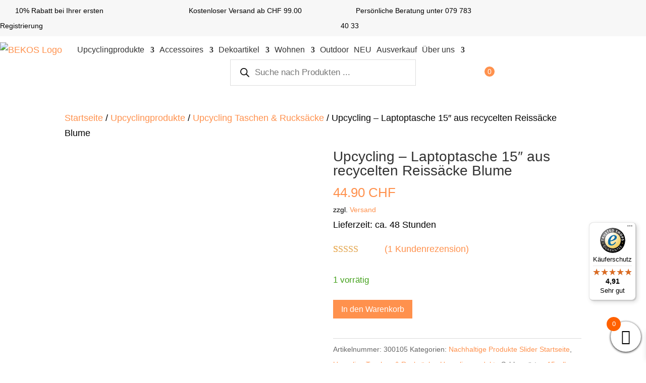

--- FILE ---
content_type: text/css
request_url: https://bekos.ch/wp-content/themes/Divi-Child-Theme/css/slick.css?ver=1.1
body_size: 636
content:
.slick-slider{position:relative;display:block;box-sizing:border-box;-webkit-user-select:none;-moz-user-select:none;-ms-user-select:none;user-select:none;-webkit-touch-callout:none;-khtml-user-select:none;-ms-touch-action:pan-y;touch-action:pan-y;-webkit-tap-highlight-color:transparent}
.slick-list{position:relative;display:block;overflow:hidden;margin:0;padding:0}
.slick-list:focus{outline:none}
.slick-list.dragging{cursor:pointer;cursor:hand}
.slick-slider .slick-track,.slick-slider .slick-list{-webkit-transform:translate3d(0,0,0);-moz-transform:translate3d(0,0,0);-ms-transform:translate3d(0,0,0);-o-transform:translate3d(0,0,0);transform:translate3d(0,0,0)}
.slick-track{position:relative;top:0;left:0;display:block}
.slick-track:before,.slick-track:after{display:table;content:''}
.slick-track:after{clear:both}
.slick-loading .slick-track{visibility:hidden}
.slick-slide{display:none;float:left;height:100%;min-height:1px}
[dir='rtl'] .slick-slide{float:right}
.slick-slide img{display:block}
.slick-slide.slick-loading img{display:none}
.slick-slide.dragging img{pointer-events:none}
.slick-initialized .slick-slide{display:block}
.slick-loading .slick-slide{visibility:hidden}
.slick-vertical .slick-slide{display:block;height:auto;border:1px solid transparent}
.slick-arrow.slick-hidden{display:none}

.slick-prev,.slick-next{font-size:0;line-height:0;position:absolute;top:0;display:block;padding:0;cursor:pointer;color:transparent;border:none;outline:none; height: 48px; width: 48px; opacity:0.75;}
.slick-prev:hover,.slick-prev:focus,.slick-next:hover,.slick-next:focus{color:transparent;outline:none; opacity:0.75;}
.slick-prev:hover:before,.slick-prev:focus:before,.slick-next:hover:before,.slick-next:focus:before{opacity:1}
.slick-prev.slick-disabled:before,.slick-next.slick-disabled:before{opacity:.25}
.slick-prev:before,.slick-next:before{line-height:1;opacity:.75;-webkit-font-smoothing:antialiased;-moz-osx-font-smoothing:grayscale;}

.slick-prev:before{content:'';}
.slick-next:before{content:'';}

.slick-prev { left:auto; top:45%; left:0px; background:url(../img/chevron-left.svg) no-repeat center; z-index:7;}
.slick-next { left:auto; top:45%; right:0px; background:url(../img/chevron-right.svg) no-repeat center; z-index:7;}
.slick-prev, .slick-next {
    background-size:28px;
}
.slick-prev:hover { 
	opacity: 1; 
}
.slick-next:hover { 
	opacity: 1; 
}

.slick-dots{position:absolute;bottom:-30px;display:block;width:100%;padding:0;margin:0;list-style:none;text-align:center;z-index:8;}
.slick-dots li{position:relative;display:inline-block;width:20px;height:20px;margin:0 4px;padding:0;cursor:pointer}
.slick-dots li button{font-size:0;line-height:0;display:block;width:16px;height:16px;padding:0px;cursor:pointer;color:transparent;border:0;outline:none;background:transparent}
.slick-dots li button:hover,.slick-dots li button:focus{outline:none}
.slick-dots li button:hover:before,.slick-dots li button:focus:before{opacity:1}
.slick-dots li button:before{font-family:'';font-size:28px;line-height:20px;position:absolute;top:0;left:0;width:16px;height:16px;border-radius:50%;content:'';text-align:center;color:#eee;-webkit-font-smoothing:antialiased;-moz-osx-font-smoothing:grayscale; background:#F4F3F9;}

.slick-dots li.slick-active button:before{opacity:1;color:#F7B41A;content:'';background:#F7B41A;}



/* Medium Devices, Desktops */
@media only screen and (max-width:1290px){

.slick-dots{bottom:10px;}

}

/* Small Devices, Tablets */
@media only screen and (max-width:992px){	
.slick-dots{bottom:0px;}
.slick-dots li{margin:0 6px;}
.slick-dots li button:before{font-size:28px;position:absolute;top:0;left:0;width:16px;height:16px;}

}

@media only screen and (max-width:768px){	
	.slick-dots{bottom:-20px;}
	
}


--- FILE ---
content_type: application/x-javascript
request_url: https://bekos.ch/wp-content/themes/Divi-Child-Theme/js/custom.js?ver=1.0
body_size: 900
content:
jQuery(document).ready(function($){

if ($("body").hasClass("single-product")) {
	$("#comments").html($("#comments").html().replace('Search customer reviews','Bewertungen durchsuchen'));
	$("#comments").html($("#comments").html().replace('Reviewer','Bewerter'));
	$("#comments").html($("#comments").html().replace('Reviewer','Bewerter'));
	$("#comments").html($("#comments").html().replace('Reviewer','Bewerter'));
	$("#comments").html($("#comments").html().replace('Search','Suchen'));
	$("#comments").html($("#comments").html().replace('reviews','Bewertungen'));
	$("#comments").html($("#comments").html().replace('review','Bewertung'));
	$("#comments").html($("#comments").html().replace('of 1 review','von 1 Bewertung'));
	$("#comments").html($("#comments").html().replace('of','von'));
	$("#comments").html($("#comments").html().replace('Most Recent','Neueste'));
	$("#comments").html($("#comments").html().replace('Highest Rating','Höchste'));
	$("#comments").html($("#comments").html().replace('Lowest Rating','Niedrigste'));
	$("#comments").html($("#comments").html().replace('Verified owner','nachgewiesener Besitzer'));
	$("#comments").html($("#comments").html().replace('Verified owner','nachgewiesener Besitzer'));
	$("#comments").html($("#comments").html().replace('Verified owner','nachgewiesener Besitzer'));
	$("#comments").html($("#comments").html().replace('Verified owner','nachgewiesener Besitzer'));
	$("#comments").html($("#comments").html().replace('Verified owner','nachgewiesener Besitzer'));
	$("#comments").html($("#comments").html().replace('Verified owner','nachgewiesener Besitzer'));
	$("#comments").html($("#comments").html().replace('Show more reviews','Zeige mehr Bewertungen'));
	$("#comments").html($("#comments").html().replace('Store manager',''));
	$("#comments").html($("#comments").html().replace('There are no Bewertungs yet','Aktuell keine Bewertungen vorhanden'));
	$("#review_form").html($("#review_form").html().replace('Rating','Bewertung'));
	$("#review_form").html($("#review_form").html().replace('Submit','Abschicken'));
	$("#review_form").html($("#review_form").html().replace('Email','E-Mail'));
	$("#review_form").html($("#review_form").html().replace('Your review','Deine Bewertung'));
	$("#review_form").html($("#review_form").html().replace('Add a review','Eine Bewertung schreiben'));
}
if ($("body").hasClass("woocommerce-account")) {
	$(".woocommerce-message").html($(".woocommerce-message").html().replace('Please activate your account through clicking on the activation link received via email.','Bitte aktivieren Sie Ihr Konto, indem Sie auf den Aktivierungslink klicken, den Sie per E-Mail erhalten haben.'));
	$(".woocommerce-message").html($(".woocommerce-message").html().replace('Your account has been successfully activated.','Ihr Konto wurde erfolgreich aktiviert.'));
}



	$(window).scroll(sticky_relocate);
        sticky_relocate();

        function sticky_relocate(){

            if($("#sticky-anchor").length){

                var window_top = $(window).scrollTop();
                var div_top = $('#sticky-anchor').offset().top;

                if(window_top > div_top){
                    $('#sticky').addClass('stick');
                    $('#sticky-anchor').height($('#sticky').outerHeight());
                }else{
                    $('#sticky').removeClass('stick');
                    $('#sticky-anchor').height(0);
                }//if

            }//if sticky-anchor

      }//function

	

	$("#sidebar .berocket_ajax_group_filter_title").click(function(event) {
	    $('#sidebar .berocket_single_filter_widget').slideToggle("down");
	    $(this).toggleClass("active");
	});
	
	$(window).scroll(function () {
		if ($(this).scrollTop() > 600) {
			$('#ssb-container').addClass('active');
		} else {
		    	$('#ssb-container').removeClass('active');
		}
	  });

	  $(".slider_woocart .products").slick({
		dots: false,
		arrows: true,
		infinite: false,
		slidesToShow: 4,
		slidesToScroll: 1,
   //	    autoplay: true,
		autoplaySpeed: 3000,
		responsive: [
		   {
				   breakpoint: 1490,
				   settings: {
					   slidesToShow: 3,
				   }
				 },
				 {
				   breakpoint: 1290,
				   settings: {
					   slidesToShow: 2,
				   }
				 },
				 {
				     breakpoint: 768,
				     
				     settings: {
				     slidesToShow: 1,
				     dots: false,
				   arrows: true,
					   }
				   }
			     ]
		
   });

/*
var replacetext = {
"Kundengruppe: Grosshandel": "",
"Kundengruppe: Galaxus": "",
"Umsatzsteuer-ID: DE 250 332 694": "",

};

$.each(replacetext, function(txtorig, txtnew) {
var text = $('.woocommerce-column--billing-address address').html();
$('.woocommerce-column--billing-address address').html(text.replace(txtorig, txtnew)); 
});

$(".woocommerce-customer-details address").each(function() {
	var content = $(this).html();
	$(this).html(content.substr(0,content.indexOf('<br>')));
});
$(".woocommerce-customer-details address").html($(".woocommerce-customer-details address").html().replace('Customer Group: Grosshandel',''));
*/

});



--- FILE ---
content_type: text/javascript
request_url: https://widgets.trustedshops.com/js/XB3BFB41AA7D48705D5A0715A96971CFD.js?ver=2.0.4
body_size: 1249
content:
((e,t)=>{const a={shopInfo:{tsId:"XB3BFB41AA7D48705D5A0715A96971CFD",name:"bekos.ch",url:"bekos.ch",language:"de",targetMarket:"CHE",ratingVariant:"WIDGET",eTrustedIds:{accountId:"acc-a42447c4-fb7c-4cdc-bcd1-613b16a842f8",channelId:"chl-0839a6a3-73b7-4a60-b570-d11b01bc418c"},buyerProtection:{certificateType:"CLASSIC",certificateState:"PRODUCTION",mainProtectionCurrency:"CHF",classicProtectionAmount:4e3,maxProtectionDuration:30,firstCertified:"2024-02-07 00:00:00"},reviewSystem:{rating:{averageRating:4.91,averageRatingCount:34,overallRatingCount:77,distribution:{oneStar:0,twoStars:0,threeStars:0,fourStars:3,fiveStars:31}},reviews:[{average:5,rawChangeDate:"2026-01-14T22:00:01.000Z",changeDate:"14.1.2026",transactionDate:"3.1.2026"},{average:5,rawChangeDate:"2026-01-12T10:41:25.000Z",changeDate:"12.1.2026",transactionDate:"4.1.2026"},{average:5,buyerStatement:"Super Produkte, wie abgebildet, schnelle und unkomplizierte Lieferung",rawChangeDate:"2026-01-07T11:23:56.000Z",changeDate:"7.1.2026",transactionDate:"24.12.2025"}]},features:["GUARANTEE_RECOG_CLASSIC_INTEGRATION","MARS_REVIEWS","MARS_EVENTS","DISABLE_REVIEWREQUEST_SENDING","MARS_QUESTIONNAIRE","MARS_PUBLIC_QUESTIONNAIRE"],consentManagementType:"OFF",urls:{profileUrl:"https://www.trstd.com/de-ch/reviews/bekos-ch",profileUrlLegalSection:"https://www.trstd.com/de-ch/reviews/bekos-ch#legal-info",reviewLegalUrl:"https://help.etrusted.com/hc/de/articles/23970864566162"},contractStartDate:"2024-02-05 00:00:00",shopkeeper:{name:"Berglers LOPD AG",street:"Plätzle 465",country:"CH",city:"Wolfhalden",zip:"9427"},displayVariant:"full",variant:"full",twoLetterCountryCode:"CH"},"process.env":{STAGE:"prod"},externalConfig:{trustbadgeScriptUrl:"https://widgets.trustedshops.com/assets/trustbadge.js",cdnDomain:"widgets.trustedshops.com"},elementIdSuffix:"-98e3dadd90eb493088abdc5597a70810",buildTimestamp:"2026-01-17T05:42:25.337Z",buildStage:"prod"},r=a=>{const{trustbadgeScriptUrl:r}=a.externalConfig;let n=t.querySelector(`script[src="${r}"]`);n&&t.body.removeChild(n),n=t.createElement("script"),n.src=r,n.charset="utf-8",n.setAttribute("data-type","trustbadge-business-logic"),n.onerror=()=>{throw new Error(`The Trustbadge script could not be loaded from ${r}. Have you maybe selected an invalid TSID?`)},n.onload=()=>{e.trustbadge?.load(a)},t.body.appendChild(n)};"complete"===t.readyState?r(a):e.addEventListener("load",(()=>{r(a)}))})(window,document);